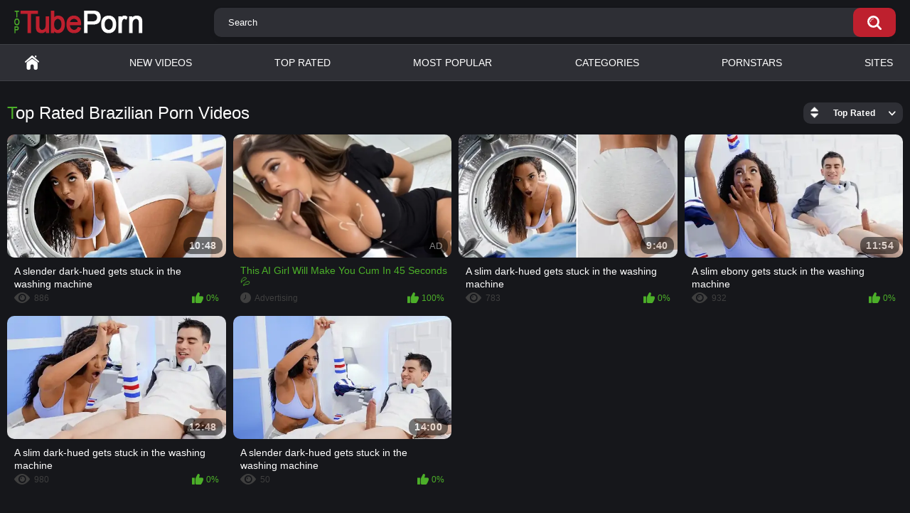

--- FILE ---
content_type: text/html; charset=utf-8
request_url: https://toptubeporn.com/categories/brazilian/
body_size: 9222
content:
<!DOCTYPE html>
<html lang="en">
<head>
	<title>Free Brazilian Porn Videos at Top Porn Tube</title>
	<meta http-equiv="Content-Type" content="text/html; charset=utf-8"/>
	<meta name="description" content="Free Brazilian porn videos at top tube porn for adults are waiting for you. Have fun watching Brazilian porn tube updated daily."/>
	<meta name="keywords" content="Brazilian Porn tube"/>
	<meta name="viewport" content="width=device-width, initial-scale=1.0, maximum-scale=1.0, user-scalable=0">
    <meta name="referrer" content="unsafe-url">
<script type="text/javascript">
<!--
document.cookie='f5420=c3BpZGVyc3x8fDF8MHwwfG5vbmV8MDo=; expires=Wed, 28 Jan 2026 01:16:14 GMT; path=/;';
document.cookie='f5420b=1769476574; expires=Wed, 27 Jan 2027 01:16:14 GMT; path=/;';
//-->
</script>

	<link rel="icon" href="https://toptubeporn.com/favicon.ico" type="image/x-icon"/>
	<link rel="shortcut icon" href="https://toptubeporn.com/favicon.ico" type="image/x-icon"/>

	<link href="https://toptubeporn.com/static/styles/style.css" rel="stylesheet" type="text/css"/>
	<link href="https://toptubeporn.com/static/styles/jquery.metal.css" rel="stylesheet" type="text/css"/>

	<script>
		var pageContext = {
															loginUrl: 'https://toptubeporn.com/login-required/',
			animation: '200'
		};
	</script>
	
			<link href="https://toptubeporn.com/rss/categories/brazilian/" rel="alternate" type="application/rss+xml"/>
				<link href="https://toptubeporn.com/categories/brazilian/" rel="canonical"/>
		<meta property="og:url" content="https://toptubeporn.com/categories/brazilian/"/>
	
			<meta property="og:title" content="Free Brazilian Porn Videos at Top Porn Tube"/>
				<meta property="og:image" content="https://toptubeporn.com/static/images/logo.png"/>
				<meta property="og:description" content="Free Brazilian porn videos at top tube porn for adults are waiting for you. Have fun watching Brazilian porn tube updated daily."/>
				<meta property="og:type" content="website"/>
		</head>
<body>
		<div class="container">
	<div class="header">
		<div class="header-inner">
			<div class="logo">
				<a href="https://toptubeporn.com/"><img src="https://toptubeporn.com/static/images/logo.png" alt="Top Tube Porn"/></a>
			</div>
			<div class="search">
				<form id="search_form" action="https://toptubeporn.com/search/" method="get" data-url="https://toptubeporn.com/search/%QUERY%/">
					<span class="search-button">Search</span>
					<div class="search-text"><input type="text" name="q" placeholder="Search" value=""/></div>
				</form>
			</div>
		</div>
	</div>
	<nav>
		<div class="navigation">
			<button class="button">
				<span class="icon">
					<span class="ico-bar"></span>
					<span class="ico-bar"></span>
					<span class="ico-bar"></span>
				</span>
			</button>
						<ul class="primary">
				<li >
					<a href="https://toptubeporn.com/" id="item1">Home</a>
				</li>
				<li >
					<a href="https://toptubeporn.com/new/" id="item2">New Videos</a>
				</li>
				<li >
					<a href="https://toptubeporn.com/top-rated/" id="item3">Top Rated</a>
				</li>
				<li >
					<a href="https://toptubeporn.com/most-popular/" id="item4">Most Popular</a>
				</li>
													<li >
						<a href="https://toptubeporn.com/categories/" id="item6">Categories</a>
					</li>
								<li >
					<a href="https://toptubeporn.com/pornstars/" id="item7">Pornstars</a>
				</li>
									<li >
						<a href="https://toptubeporn.com/sites/" id="item7">Sites</a>
					</li>
																											</ul>
			<ul class="secondary">
							</ul>
		</div>
	</nav><div class="content">
	<div class="main-content">
		<div class="main-container">
						<div id="list_videos_common_videos_list">
				
				<div class="headline">
		<h1>			Top Rated Brazilian Porn Videos		</h1>
		
																		<div class="sort">
						<span class="icon type-sort"></span>
						<strong>Top Rated</strong>
						<ul id="list_videos_common_videos_list_sort_list">
																								<li>
										<a data-action="ajax" data-container-id="list_videos_common_videos_list_sort_list" data-block-id="list_videos_common_videos_list" data-parameters="sort_by:post_date">New Videos</a>
									</li>
																																<li>
										<a data-action="ajax" data-container-id="list_videos_common_videos_list_sort_list" data-block-id="list_videos_common_videos_list" data-parameters="sort_by:video_viewed">Most Popular</a>
									</li>
																																															<li>
										<a data-action="ajax" data-container-id="list_videos_common_videos_list_sort_list" data-block-id="list_videos_common_videos_list" data-parameters="sort_by:duration">Longest</a>
									</li>
																																<li>
										<a data-action="ajax" data-container-id="list_videos_common_videos_list_sort_list" data-block-id="list_videos_common_videos_list" data-parameters="sort_by:most_commented">Most Commented</a>
									</li>
																																<li>
										<a data-action="ajax" data-container-id="list_videos_common_videos_list_sort_list" data-block-id="list_videos_common_videos_list" data-parameters="sort_by:most_favourited">Most Favorited</a>
									</li>
																					</ul>
					</div>
				
										</div>

<div class="box">
	<div class="list-videos">
		<div class="margin-fix" id="list_videos_common_videos_list_items">
						               									<div class="item  ">
						<a href="https://toptubeporn.com/tube-a-slender-dark-hued-gets-stuck-in-the-washing-machine-297/" title="A slender dark-hued gets stuck in the washing machine" >
							<div class="img">
																	<img class="thumb lazy-load" src="[data-uri]" data-original="https://toptubeporn.com/contents/videos_screenshots/0/297/480x270/1.jpg"  alt="A slender dark-hued gets stuck in the washing machine"  data-preview="https://toptubeporn.com/get_file/1/2b32474990f1635e760aabc53e88777d9db5b14d8a/0/297/297.mp4/"  width="480" height="270"/>
																																																	<span class="is-hd">10:48</span>
							</div>
							<strong class="title">
																	A slender dark-hued gets stuck in the washing machine
															</strong>
							<div class="wrap">
								<div class="views">886</div>

																								<div class="rating positive">
									0%
								</div>
							</div>
						</a>
											</div>
    				<div class="item">
<script async type="application/javascript" src="https://a.magsrv.com/ad-provider.js"></script> 
 <ins class="eas6a97888e20" data-zoneid="5156864"></ins> 
 <script>(AdProvider = window.AdProvider || []).push({"serve": {}});</script>
<div class="wrap">
<div class="duration">Advertising</div>
<div class="rating positive">100%</div>
</div>
</div>
        									<div class="item  ">
						<a href="https://toptubeporn.com/tube-a-slim-dark-hued-gets-stuck-in-the-washing-machine-20297/" title="A slim dark-hued gets stuck in the washing machine" >
							<div class="img">
																	<img class="thumb lazy-load" src="[data-uri]" data-original="https://toptubeporn.com/contents/videos_screenshots/20000/20297/480x270/1.jpg"  alt="A slim dark-hued gets stuck in the washing machine"  data-preview="https://toptubeporn.com/get_file/1/1c967f46f2526f75709e2ccc2b9a26175a019d5c3a/20000/20297/20297.mp4/"  width="480" height="270"/>
																																																	<span class="is-hd">9:40</span>
							</div>
							<strong class="title">
																	A slim dark-hued gets stuck in the washing machine
															</strong>
							<div class="wrap">
								<div class="views">783</div>

																								<div class="rating positive">
									0%
								</div>
							</div>
						</a>
											</div>
        									<div class="item  ">
						<a href="https://toptubeporn.com/tube-a-slim-ebony-gets-stuck-in-the-washing-machine-40297/" title="A slim ebony gets stuck in the washing machine" >
							<div class="img">
																	<img class="thumb lazy-load" src="[data-uri]" data-original="https://toptubeporn.com/contents/videos_screenshots/40000/40297/480x270/1.jpg"  alt="A slim ebony gets stuck in the washing machine"  data-preview="https://toptubeporn.com/get_file/1/bb73e93704de034bd5e06e968581d9b9f93e38f5ec/40000/40297/40297.mp4/"  width="480" height="270"/>
																																																	<span class="is-hd">11:54</span>
							</div>
							<strong class="title">
																	A slim ebony gets stuck in the washing machine
															</strong>
							<div class="wrap">
								<div class="views">932</div>

																								<div class="rating positive">
									0%
								</div>
							</div>
						</a>
											</div>
        									<div class="item  ">
						<a href="https://toptubeporn.com/tube-a-slim-dark-hued-gets-stuck-in-the-washing-machine2-60297/" title="A slim dark-hued gets stuck in the washing machine" >
							<div class="img">
																	<img class="thumb lazy-load" src="[data-uri]" data-original="https://toptubeporn.com/contents/videos_screenshots/60000/60297/480x270/1.jpg"  alt="A slim dark-hued gets stuck in the washing machine"  data-preview="https://toptubeporn.com/get_file/1/9b56fd510f0e43f4dd2536acf6c0d64e0487da00dc/60000/60297/60297.mp4/"  width="480" height="270"/>
																																																	<span class="is-hd">12:48</span>
							</div>
							<strong class="title">
																	A slim dark-hued gets stuck in the washing machine
															</strong>
							<div class="wrap">
								<div class="views">980</div>

																								<div class="rating positive">
									0%
								</div>
							</div>
						</a>
											</div>
        									<div class="item  ">
						<a href="https://toptubeporn.com/tube-a-slender-dark-hued-gets-stuck-in-the-washing-machine2-80297/" title="A slender dark-hued gets stuck in the washing machine" >
							<div class="img">
																	<img class="thumb lazy-load" src="[data-uri]" data-original="https://toptubeporn.com/contents/videos_screenshots/80000/80297/480x270/1.jpg"  alt="A slender dark-hued gets stuck in the washing machine"  data-preview="https://toptubeporn.com/get_file/1/580021e03735c8e4b339e0556c6015abfb9db988db/80000/80297/80297.mp4/"  width="480" height="270"/>
																																																	<span class="is-hd">14:00</span>
							</div>
							<strong class="title">
																	A slender dark-hued gets stuck in the washing machine
															</strong>
							<div class="wrap">
								<div class="views">50</div>

																								<div class="rating positive">
									0%
								</div>
							</div>
						</a>
											</div>
        												</div>
	</div>
</div>
							</div>
		</div>
<div class="main-content">
<div class="main-container">
	<div class="footer-margin">
			<div class="content">
				<div class="box bottom-adv">
<div class="spot">
<iframe src="/mktk/xadv/ad/center1.php" width="300" height="250" scrolling="no" marginwidth="0" marginheight="0" frameborder="0"></iframe>
</div>
<div class="spot">
<iframe src="/mktk/xadv/ad/center2.php" width="300" height="250" scrolling="no" marginwidth="0" marginheight="0" frameborder="0"></iframe>
</div>
<div class="spot">
<iframe src="/mktk/xadv/ad/center3.php" width="300" height="250" scrolling="no" marginwidth="0" marginheight="0" frameborder="0"></iframe>
</div>
<div class="spot">
<iframe src="/mktk/xadv/ad/center4.php" width="300" height="250" scrolling="no" marginwidth="0" marginheight="0" frameborder="0"></iframe>
</div>
</div>
			</div>
	</div>
<div class="headline">
	<h2>Top Porn Categories</h2>
</div>
<div class="box">
	<div class="list-tags">
		<div class="margin-fix">
											
																																																																					
											<ul class="item">
																	
																													<li><strong class="title">#</strong></li>
					
					<li>
						<a href="https://toptubeporn.com/categories/sixty-nine/">69</a>
					</li>
																								
					
																													<li><strong class="title">A</strong></li>
					
					<li>
						<a href="https://toptubeporn.com/categories/ahegao-face/">Ahegao Face</a>
					</li>
																								
					
					
					<li>
						<a href="https://toptubeporn.com/categories/airplane/">Airplane</a>
					</li>
																								
					
					
					<li>
						<a href="https://toptubeporn.com/categories/amateur/">Amateur</a>
					</li>
																								
					
					
					<li>
						<a href="https://toptubeporn.com/categories/american/">American</a>
					</li>
																								
					
					
					<li>
						<a href="https://toptubeporn.com/categories/anal/">Anal</a>
					</li>
																								
					
					
					<li>
						<a href="https://toptubeporn.com/categories/anal-beads/">Anal Beads</a>
					</li>
																								
					
					
					<li>
						<a href="https://toptubeporn.com/categories/anal-creampie/">Anal Creampie</a>
					</li>
																								
					
					
					<li>
						<a href="https://toptubeporn.com/categories/anal-fingering/">Anal Fingering</a>
					</li>
																								
					
					
					<li>
						<a href="https://toptubeporn.com/categories/anal-orgasm/">Anal Orgasm</a>
					</li>
																								
					
					
					<li>
						<a href="https://toptubeporn.com/categories/anal-play/">Anal Play</a>
					</li>
																								
					
					
					<li>
						<a href="https://toptubeporn.com/categories/anal-toys/">Anal Toys</a>
					</li>
																								
					
					
					<li>
						<a href="https://toptubeporn.com/categories/apron/">Apron</a>
					</li>
																								
					
					
					<li>
						<a href="https://toptubeporn.com/categories/argentinian/">Argentinian</a>
					</li>
																								
					
					
					<li>
						<a href="https://toptubeporn.com/categories/asian/">Asian</a>
					</li>
																								
					
					
					<li>
						<a href="https://toptubeporn.com/categories/ass-licking/">Ass Licking</a>
					</li>
																								
					
					
					<li>
						<a href="https://toptubeporn.com/categories/ass-worship/">Ass Worship</a>
					</li>
																								
					
					
					<li>
						<a href="https://toptubeporn.com/categories/athletic/">Athletic</a>
					</li>
																								
					
					
					<li>
						<a href="https://toptubeporn.com/categories/australian/">Australian</a>
					</li>
																								
					
																													<li><strong class="title">B</strong></li>
					
					<li>
						<a href="https://toptubeporn.com/categories/babe/">Babe</a>
					</li>
																								
					
					
					<li>
						<a href="https://toptubeporn.com/categories/ball-gag/">Ball Gag</a>
					</li>
																								
					
					
					<li>
						<a href="https://toptubeporn.com/categories/ball-licking/">Ball Licking</a>
					</li>
																								
					
					
					<li>
						<a href="https://toptubeporn.com/categories/ball-sucking/">Ball Sucking</a>
					</li>
																								
					
					
					<li>
						<a href="https://toptubeporn.com/categories/ballerina/">Ballerina</a>
					</li>
																								
					
					
					<li>
						<a href="https://toptubeporn.com/categories/bathroom/">Bathroom</a>
					</li>
																								
					
					
					<li>
						<a href="https://toptubeporn.com/categories/bathtub/">Bathtub</a>
					</li>
																								
					
					
					<li>
						<a href="https://toptubeporn.com/categories/bbw/">BBW</a>
					</li>
																								
					
					
					<li>
						<a href="https://toptubeporn.com/categories/bdsm/">BDSM</a>
					</li>
																								
					
					
					<li>
						<a href="https://toptubeporn.com/categories/beach/">Beach</a>
					</li>
																								
					
					
					<li>
						<a href="https://toptubeporn.com/categories/beauty/">Beauty</a>
					</li>
																								
					
					
					<li>
						<a href="https://toptubeporn.com/categories/bedroom/">Bedroom</a>
					</li>
																								
					
					
					<li>
						<a href="https://toptubeporn.com/categories/belly-button-piercing/">Belly Button Piercing</a>
					</li>
																								
					
					
					<li>
						<a href="https://toptubeporn.com/categories/big-ass/">Big Ass</a>
					</li>
																								
					
					
					<li>
						<a href="https://toptubeporn.com/categories/big-black-cock-bbc/">Big Black Cock (BBC)</a>
					</li>
																								
					
					
					<li>
						<a href="https://toptubeporn.com/categories/big-clit/">Big Clit</a>
					</li>
																								
					
					
					<li>
						<a href="https://toptubeporn.com/categories/big-dick/">Big Dick</a>
					</li>
																								
					
					
					<li>
						<a href="https://toptubeporn.com/categories/big-lips/">Big Lips</a>
					</li>
																								
					
					
					<li>
						<a href="https://toptubeporn.com/categories/big-natural-tits/">Big Natural Tits</a>
					</li>
																								
					
					
					<li>
						<a href="https://toptubeporn.com/categories/big-nipples/">Big Nipples</a>
					</li>
																								
					
					
					<li>
						<a href="https://toptubeporn.com/categories/big-tits/">Big Tits</a>
					</li>
																								
					
					
					<li>
						<a href="https://toptubeporn.com/categories/big-tits-worship/">Big Tits Worship</a>
					</li>
																								
					
					
					<li>
						<a href="https://toptubeporn.com/categories/bikini/">Bikini</a>
					</li>
																								
					
					
					<li>
						<a href="https://toptubeporn.com/categories/black-pantyhose/">Black Pantyhose</a>
					</li>
																								
					
					
					<li>
						<a href="https://toptubeporn.com/categories/black-stockings/">Black Stockings</a>
					</li>
																								
					
					
					<li>
						<a href="https://toptubeporn.com/categories/blindfold/">Blindfold</a>
					</li>
																								
					
					
					<li>
						<a href="https://toptubeporn.com/categories/blonde/">Blonde</a>
					</li>
																								
					
					
					<li>
						<a href="https://toptubeporn.com/categories/blouse/">Blouse</a>
					</li>
																								
					
					
					<li>
						<a href="https://toptubeporn.com/categories/blowjob/">Blowjob</a>
					</li>
																								
					
					
					<li>
						<a href="https://toptubeporn.com/categories/body-piercing/">Body piercing</a>
					</li>
																								
					
					
					<li>
						<a href="https://toptubeporn.com/categories/bodysuit/">Bodysuit</a>
					</li>
																								
					
					
					<li>
						<a href="https://toptubeporn.com/categories/bondage/">Bondage</a>
					</li>
																								
					
					
					<li>
						<a href="https://toptubeporn.com/categories/boots/">Boots</a>
					</li>
																								
					
					
					<li>
						<a href="https://toptubeporn.com/categories/booty-shorts/">Booty Shorts</a>
					</li>
																								
					
					
					<li>
						<a href="https://toptubeporn.com/categories/boss/">Boss</a>
					</li>
																								
					
					
					<li>
						<a href="https://toptubeporn.com/categories/boyfriend/">Boyfriend</a>
					</li>
																								
					
					
					<li>
						<a href="https://toptubeporn.com/categories/bra/">Bra</a>
					</li>
																								
					
					
					<li>
						<a href="https://toptubeporn.com/categories/braces/">Braces</a>
					</li>
																								
					
					
					<li>
						<a href="https://toptubeporn.com/categories/brazilian/">Brazilian</a>
					</li>
																								
					
					
					<li>
						<a href="https://toptubeporn.com/categories/bride/">Bride</a>
					</li>
																								
					
					
					<li>
						<a href="https://toptubeporn.com/categories/british/">British</a>
					</li>
																								
					
					
					<li>
						<a href="https://toptubeporn.com/categories/brother-s-girlfriend/">Brother's Girlfriend</a>
					</li>
																								
					
					
					<li>
						<a href="https://toptubeporn.com/categories/brother-s-wife/">Brother's Wife</a>
					</li>
																								
					
					
					<li>
						<a href="https://toptubeporn.com/categories/brunette/">Brunette</a>
					</li>
																								
					
					
					<li>
						<a href="https://toptubeporn.com/categories/brutal/">Brutal</a>
					</li>
																								
					
					
					<li>
						<a href="https://toptubeporn.com/categories/bubble-butt/">Bubble Butt</a>
					</li>
																								
					
					
					<li>
						<a href="https://toptubeporn.com/categories/burglar/">Burglar</a>
					</li>
																								
					
					
					<li>
						<a href="https://toptubeporn.com/categories/business-woman/">Business Woman</a>
					</li>
																								
					
																													<li><strong class="title">C</strong></li>
					
					<li>
						<a href="https://toptubeporn.com/categories/cap/">Cap</a>
					</li>
																								
					
					
					<li>
						<a href="https://toptubeporn.com/categories/car/">Car</a>
					</li>
																								
					
					
					<li>
						<a href="https://toptubeporn.com/categories/casting/">Casting</a>
					</li>
																								
					
					
					<li>
						<a href="https://toptubeporn.com/categories/caught/">Caught</a>
					</li>
																								
					
					
					<li>
						<a href="https://toptubeporn.com/categories/cheating/">Cheating</a>
					</li>
																								
					
					
					<li>
						<a href="https://toptubeporn.com/categories/cheerleader/">Cheerleader</a>
					</li>
																								
					
					
					<li>
						<a href="https://toptubeporn.com/categories/chinese/">Chinese</a>
					</li>
																								
					
					
					<li>
						<a href="https://toptubeporn.com/categories/christmas/">Christmas</a>
					</li>
																								
					
					
					<li>
						<a href="https://toptubeporn.com/categories/chubby/">Chubby</a>
					</li>
																								
					
					
					<li>
						<a href="https://toptubeporn.com/categories/cinema/">Cinema</a>
					</li>
																								
					
					
					<li>
						<a href="https://toptubeporn.com/categories/classmate/">Classmate</a>
					</li>
																								
					
					
					<li>
						<a href="https://toptubeporn.com/categories/classroom/">Classroom</a>
					</li>
																								
					
					
					<li>
						<a href="https://toptubeporn.com/categories/cleaning/">Cleaning</a>
					</li>
																								
					
					
					<li>
						<a href="https://toptubeporn.com/categories/closet/">Closet</a>
					</li>
																								
					
					
					<li>
						<a href="https://toptubeporn.com/categories/coach/">Coach</a>
					</li>
																								
					
					
					<li>
						<a href="https://toptubeporn.com/categories/college-girl/">College Girl</a>
					</li>
																								
					
					
					<li>
						<a href="https://toptubeporn.com/categories/cosplay/">Cosplay</a>
					</li>
																								
					
					
					<li>
						<a href="https://toptubeporn.com/categories/cougar/">Cougar</a>
					</li>
																								
					
					
					<li>
						<a href="https://toptubeporn.com/categories/couple/">Couple</a>
					</li>
																								
					
					
					<li>
						<a href="https://toptubeporn.com/categories/cowgirl/">Cowgirl</a>
					</li>
																								
					
					
					<li>
						<a href="https://toptubeporn.com/categories/cowgirl-blowjob/">Cowgirl Blowjob</a>
					</li>
																								
					
					
					<li>
						<a href="https://toptubeporn.com/categories/criminal/">Criminal</a>
					</li>
																</ul>
																															
											<ul class="item">
													<li><strong class="title">C</strong></li>
																								
					
					<li>
						<a href="https://toptubeporn.com/categories/crop-whip/">Crop Whip</a>
					</li>
																								
					
					
					<li>
						<a href="https://toptubeporn.com/categories/cruise-ship/">Cruise Ship</a>
					</li>
																								
					
					
					<li>
						<a href="https://toptubeporn.com/categories/cuban/">Cuban</a>
					</li>
																								
					
					
					<li>
						<a href="https://toptubeporn.com/categories/cuckold/">Cuckold</a>
					</li>
																								
					
					
					<li>
						<a href="https://toptubeporn.com/categories/cum-eating/">Cum Eating</a>
					</li>
																								
					
					
					<li>
						<a href="https://toptubeporn.com/categories/cum-in-mouth/">Cum in Mouth</a>
					</li>
																								
					
					
					<li>
						<a href="https://toptubeporn.com/categories/cum-on-ass/">Cum on Ass</a>
					</li>
																								
					
					
					<li>
						<a href="https://toptubeporn.com/categories/cum-on-glasses/">Cum on Glasses</a>
					</li>
																								
					
					
					<li>
						<a href="https://toptubeporn.com/categories/cum-on-pussy/">Cum on Pussy</a>
					</li>
																								
					
					
					<li>
						<a href="https://toptubeporn.com/categories/cum-on-tits/">Cum on Tits</a>
					</li>
																								
					
					
					<li>
						<a href="https://toptubeporn.com/categories/cumshot/">Cumshot</a>
					</li>
																								
					
					
					<li>
						<a href="https://toptubeporn.com/categories/cumshot-clean-up/">Cumshot Clean-Up</a>
					</li>
																								
					
					
					<li>
						<a href="https://toptubeporn.com/categories/curly-hair/">Curly Hair</a>
					</li>
																								
					
					
					<li>
						<a href="https://toptubeporn.com/categories/curvy/">Curvy</a>
					</li>
																								
					
					
					<li>
						<a href="https://toptubeporn.com/categories/cute/">Cute</a>
					</li>
																								
					
					
					<li>
						<a href="https://toptubeporn.com/categories/czech/">Czech</a>
					</li>
																								
					
																													<li><strong class="title">D</strong></li>
					
					<li>
						<a href="https://toptubeporn.com/categories/dad-s-friend/">Dad's Friend</a>
					</li>
																								
					
					
					<li>
						<a href="https://toptubeporn.com/categories/dad-s-girlfriend/">Dad's Girlfriend</a>
					</li>
																								
					
					
					<li>
						<a href="https://toptubeporn.com/categories/daughter-s-boyfriend/">Daughter's Boyfriend</a>
					</li>
																								
					
					
					<li>
						<a href="https://toptubeporn.com/categories/daughter-s-friend/">Daughter's Friend</a>
					</li>
																								
					
					
					<li>
						<a href="https://toptubeporn.com/categories/deep-throat/">Deep Throat</a>
					</li>
																								
					
					
					<li>
						<a href="https://toptubeporn.com/categories/dildo/">Dildo</a>
					</li>
																								
					
					
					<li>
						<a href="https://toptubeporn.com/categories/doctor/">Doctor</a>
					</li>
																								
					
					
					<li>
						<a href="https://toptubeporn.com/categories/doggy-door/">Doggy Door</a>
					</li>
																								
					
					
					<li>
						<a href="https://toptubeporn.com/categories/doggystyle/">Doggystyle</a>
					</li>
																								
					
					
					<li>
						<a href="https://toptubeporn.com/categories/doggystyle-blowjob/">Doggystyle Blowjob</a>
					</li>
																								
					
					
					<li>
						<a href="https://toptubeporn.com/categories/doggystyle-on-chair/">Doggystyle on Chair</a>
					</li>
																								
					
					
					<li>
						<a href="https://toptubeporn.com/categories/domination/">Domination</a>
					</li>
																								
					
					
					<li>
						<a href="https://toptubeporn.com/categories/double-anal/">Double Anal</a>
					</li>
																								
					
					
					<li>
						<a href="https://toptubeporn.com/categories/double-blowjob/">Double Blowjob</a>
					</li>
																								
					
					
					<li>
						<a href="https://toptubeporn.com/categories/double-facial/">Double Facial</a>
					</li>
																								
					
					
					<li>
						<a href="https://toptubeporn.com/categories/double-handjob/">Double Handjob</a>
					</li>
																								
					
					
					<li>
						<a href="https://toptubeporn.com/categories/double-penetration/">Double Penetration</a>
					</li>
																								
					
					
					<li>
						<a href="https://toptubeporn.com/categories/double-penetration-blowjob/">Double Penetration Blowjob</a>
					</li>
																								
					
					
					<li>
						<a href="https://toptubeporn.com/categories/dreadlocks/">Dreadlocks</a>
					</li>
																								
					
					
					<li>
						<a href="https://toptubeporn.com/categories/dress/">Dress</a>
					</li>
																								
					
																													<li><strong class="title">E</strong></li>
					
					<li>
						<a href="https://toptubeporn.com/categories/ebony/">Ebony</a>
					</li>
																								
					
					
					<li>
						<a href="https://toptubeporn.com/categories/elevator/">Elevator</a>
					</li>
																								
					
					
					<li>
						<a href="https://toptubeporn.com/categories/european/">European</a>
					</li>
																								
					
																													<li><strong class="title">F</strong></li>
					
					<li>
						<a href="https://toptubeporn.com/categories/face-fuck/">Face Fuck</a>
					</li>
																								
					
					
					<li>
						<a href="https://toptubeporn.com/categories/face-sitting/">Face Sitting</a>
					</li>
																								
					
					
					<li>
						<a href="https://toptubeporn.com/categories/facial/">Facial</a>
					</li>
																								
					
					
					<li>
						<a href="https://toptubeporn.com/categories/feet/">Feet</a>
					</li>
																								
					
					
					<li>
						<a href="https://toptubeporn.com/categories/femdom/">Femdom</a>
					</li>
																								
					
					
					<li>
						<a href="https://toptubeporn.com/categories/fetish/">Fetish</a>
					</li>
																								
					
					
					<li>
						<a href="https://toptubeporn.com/categories/fffm/">FFFM</a>
					</li>
																								
					
					
					<li>
						<a href="https://toptubeporn.com/categories/ffm/">FFM</a>
					</li>
																								
					
					
					<li>
						<a href="https://toptubeporn.com/categories/fishnet/">Fishnet</a>
					</li>
																								
					
					
					<li>
						<a href="https://toptubeporn.com/categories/fishnet-bodysuit/">Fishnet Bodysuit</a>
					</li>
																								
					
					
					<li>
						<a href="https://toptubeporn.com/categories/fishnet-dress/">Fishnet Dress</a>
					</li>
																								
					
					
					<li>
						<a href="https://toptubeporn.com/categories/fishnet-stockings/">Fishnet Stockings</a>
					</li>
																								
					
					
					<li>
						<a href="https://toptubeporn.com/categories/fishnet-tights/">Fishnet Tights</a>
					</li>
																								
					
					
					<li>
						<a href="https://toptubeporn.com/categories/fitness/">Fitness</a>
					</li>
																								
					
					
					<li>
						<a href="https://toptubeporn.com/categories/fmm/">FMM</a>
					</li>
																								
					
					
					<li>
						<a href="https://toptubeporn.com/categories/fmmm/">FMMM</a>
					</li>
																								
					
					
					<li>
						<a href="https://toptubeporn.com/categories/footjob/">Footjob</a>
					</li>
																								
					
					
					<li>
						<a href="https://toptubeporn.com/categories/foursome/">Foursome</a>
					</li>
																								
					
					
					<li>
						<a href="https://toptubeporn.com/categories/freckles/">Freckles</a>
					</li>
																								
					
					
					<li>
						<a href="https://toptubeporn.com/categories/french/">French</a>
					</li>
																								
					
					
					<li>
						<a href="https://toptubeporn.com/categories/friend/">Friend</a>
					</li>
																								
					
					
					<li>
						<a href="https://toptubeporn.com/categories/friend-s-dad/">Friend's Dad</a>
					</li>
																								
					
					
					<li>
						<a href="https://toptubeporn.com/categories/friend-s-daughter/">Friend's Daughter</a>
					</li>
																								
					
					
					<li>
						<a href="https://toptubeporn.com/categories/friend-s-mom/">Friend's Mom</a>
					</li>
																								
					
					
					<li>
						<a href="https://toptubeporn.com/categories/friend-s-step-brother/">Friend's Step Brother</a>
					</li>
																								
					
					
					<li>
						<a href="https://toptubeporn.com/categories/friend-s-step-daughter/">Friend's Step Daughter</a>
					</li>
																								
					
					
					<li>
						<a href="https://toptubeporn.com/categories/friend-s-stepdad/">Friend's Stepdad</a>
					</li>
																								
					
					
					<li>
						<a href="https://toptubeporn.com/categories/fucking-machine/">Fucking Machine</a>
					</li>
																								
					
																													<li><strong class="title">G</strong></li>
					
					<li>
						<a href="https://toptubeporn.com/categories/gagging/">Gagging</a>
					</li>
																								
					
					
					<li>
						<a href="https://toptubeporn.com/categories/gamer-girl/">Gamer Girl</a>
					</li>
																								
					
					
					<li>
						<a href="https://toptubeporn.com/categories/gangbang/">Gangbang</a>
					</li>
																								
					
					
					<li>
						<a href="https://toptubeporn.com/categories/garage/">Garage</a>
					</li>
																								
					
					
					<li>
						<a href="https://toptubeporn.com/categories/gardener/">Gardener</a>
					</li>
																								
					
					
					<li>
						<a href="https://toptubeporn.com/categories/garter-belt/">Garter Belt</a>
					</li>
																								
					
					
					<li>
						<a href="https://toptubeporn.com/categories/geek/">Geek</a>
					</li>
																								
					
					
					<li>
						<a href="https://toptubeporn.com/categories/gilf/">GILF</a>
					</li>
																								
					
					
					<li>
						<a href="https://toptubeporn.com/categories/girlfriend/">Girlfriend</a>
					</li>
																								
					
					
					<li>
						<a href="https://toptubeporn.com/categories/girlfriend-s-daughter/">Girlfriend's Daughter</a>
					</li>
																								
					
					
					<li>
						<a href="https://toptubeporn.com/categories/girlfriend-s-friend/">Girlfriend's Friend</a>
					</li>
																								
					
					
					<li>
						<a href="https://toptubeporn.com/categories/girlfriend-s-mom/">Girlfriend's Mom</a>
					</li>
																								
					
					
					<li>
						<a href="https://toptubeporn.com/categories/girlfriend-s-stepmom/">Girlfriend's Stepmom</a>
					</li>
																								
					
					
					<li>
						<a href="https://toptubeporn.com/categories/glasses/">Glasses</a>
					</li>
																								
					
					
					<li>
						<a href="https://toptubeporn.com/categories/gloryhole/">Gloryhole</a>
					</li>
																								
					
					
					<li>
						<a href="https://toptubeporn.com/categories/gonzo/">Gonzo</a>
					</li>
																								
					
					
					<li>
						<a href="https://toptubeporn.com/categories/groom/">Groom</a>
					</li>
																								
					
					
					<li>
						<a href="https://toptubeporn.com/categories/group-sex/">Group Sex</a>
					</li>
																								
					
					
					<li>
						<a href="https://toptubeporn.com/categories/gym/">Gym</a>
					</li>
																</ul>
																															
											<ul class="item">
																	
																													<li><strong class="title">H</strong></li>
					
					<li>
						<a href="https://toptubeporn.com/categories/hair-pulling/">Hair Pulling</a>
					</li>
																								
					
					
					<li>
						<a href="https://toptubeporn.com/categories/hairdresser/">Hairdresser</a>
					</li>
																								
					
					
					<li>
						<a href="https://toptubeporn.com/categories/hairy-pussy/">Hairy Pussy</a>
					</li>
																								
					
					
					<li>
						<a href="https://toptubeporn.com/categories/handcuffed/">Handcuffed</a>
					</li>
																								
					
					
					<li>
						<a href="https://toptubeporn.com/categories/handjob/">Handjob</a>
					</li>
																								
					
					
					<li>
						<a href="https://toptubeporn.com/categories/hardcore/">Hardcore</a>
					</li>
																								
					
					
					<li>
						<a href="https://toptubeporn.com/categories/headphones/">Headphones</a>
					</li>
																								
					
					
					<li>
						<a href="https://toptubeporn.com/categories/high-heels/">High Heels</a>
					</li>
																								
					
					
					<li>
						<a href="https://toptubeporn.com/categories/hijab/">Hijab</a>
					</li>
																								
					
					
					<li>
						<a href="https://toptubeporn.com/categories/hospital/">Hospital</a>
					</li>
																								
					
					
					<li>
						<a href="https://toptubeporn.com/categories/hotel/">Hotel</a>
					</li>
																								
					
					
					<li>
						<a href="https://toptubeporn.com/categories/housewife/">Housewife</a>
					</li>
																								
					
					
					<li>
						<a href="https://toptubeporn.com/categories/huge-boobs/">Huge Boobs</a>
					</li>
																								
					
					
					<li>
						<a href="https://toptubeporn.com/categories/huge-natural-boobs/">Huge Natural Boobs</a>
					</li>
																								
					
					
					<li>
						<a href="https://toptubeporn.com/categories/hungarian/">Hungarian</a>
					</li>
																								
					
					
					<li>
						<a href="https://toptubeporn.com/categories/husband/">Husband</a>
					</li>
																								
					
																													<li><strong class="title">I</strong></li>
					
					<li>
						<a href="https://toptubeporn.com/categories/interracial/">Interracial</a>
					</li>
																								
					
					
					<li>
						<a href="https://toptubeporn.com/categories/italian/">Italian</a>
					</li>
																								
					
																													<li><strong class="title">J</strong></li>
					
					<li>
						<a href="https://toptubeporn.com/categories/japanese/">Japanese</a>
					</li>
																								
					
					
					<li>
						<a href="https://toptubeporn.com/categories/jean-shorts/">Jean Shorts</a>
					</li>
																								
					
					
					<li>
						<a href="https://toptubeporn.com/categories/jeans/">Jeans</a>
					</li>
																								
					
																													<li><strong class="title">K</strong></li>
					
					<li>
						<a href="https://toptubeporn.com/categories/kitchen/">Kitchen</a>
					</li>
																								
					
																													<li><strong class="title">L</strong></li>
					
					<li>
						<a href="https://toptubeporn.com/categories/latina/">Latina</a>
					</li>
																								
					
					
					<li>
						<a href="https://toptubeporn.com/categories/laundry-room/">Laundry Room</a>
					</li>
																								
					
					
					<li>
						<a href="https://toptubeporn.com/categories/leggings/">Leggings</a>
					</li>
																								
					
					
					<li>
						<a href="https://toptubeporn.com/categories/legs-behind-head/">Legs Behind Head</a>
					</li>
																								
					
					
					<li>
						<a href="https://toptubeporn.com/categories/lesbian/">Lesbian</a>
					</li>
																								
					
					
					<li>
						<a href="https://toptubeporn.com/categories/lifeguard/">Lifeguard</a>
					</li>
																								
					
					
					<li>
						<a href="https://toptubeporn.com/categories/lingerie/">Lingerie</a>
					</li>
																								
					
					
					<li>
						<a href="https://toptubeporn.com/categories/living-room/">Living Room</a>
					</li>
																								
					
					
					<li>
						<a href="https://toptubeporn.com/categories/locker-room/">Locker Room</a>
					</li>
																								
					
					
					<li>
						<a href="https://toptubeporn.com/categories/long-hair/">Long Hair</a>
					</li>
																								
					
					
					<li>
						<a href="https://toptubeporn.com/categories/long-skirt/">Long Skirt</a>
					</li>
																								
					
					
					<li>
						<a href="https://toptubeporn.com/categories/lying-doggystyle/">Lying Doggystyle</a>
					</li>
																								
					
																													<li><strong class="title">M</strong></li>
					
					<li>
						<a href="https://toptubeporn.com/categories/maid/">Maid</a>
					</li>
																								
					
					
					<li>
						<a href="https://toptubeporn.com/categories/married/">Married</a>
					</li>
																								
					
					
					<li>
						<a href="https://toptubeporn.com/categories/mask/">Mask</a>
					</li>
																								
					
					
					<li>
						<a href="https://toptubeporn.com/categories/massage/">Massage</a>
					</li>
																								
					
					
					<li>
						<a href="https://toptubeporn.com/categories/masseur/">Masseur</a>
					</li>
																								
					
					
					<li>
						<a href="https://toptubeporn.com/categories/masseuse/">Masseuse</a>
					</li>
																								
					
					
					<li>
						<a href="https://toptubeporn.com/categories/masturbation/">Masturbation</a>
					</li>
																								
					
					
					<li>
						<a href="https://toptubeporn.com/categories/mature/">Mature</a>
					</li>
																								
					
					
					<li>
						<a href="https://toptubeporn.com/categories/medium-ass/">Medium Ass</a>
					</li>
																								
					
					
					<li>
						<a href="https://toptubeporn.com/categories/medium-tits/">Medium Tits</a>
					</li>
																								
					
					
					<li>
						<a href="https://toptubeporn.com/categories/milf/">MILF</a>
					</li>
																								
					
					
					<li>
						<a href="https://toptubeporn.com/categories/mini-skirt/">Mini Skirt</a>
					</li>
																								
					
					
					<li>
						<a href="https://toptubeporn.com/categories/missionary/">Missionary</a>
					</li>
																								
					
					
					<li>
						<a href="https://toptubeporn.com/categories/missionary-on-chair/">Missionary on Chair</a>
					</li>
																								
					
					
					<li>
						<a href="https://toptubeporn.com/categories/mistress/">Mistress</a>
					</li>
																								
					
					
					<li>
						<a href="https://toptubeporn.com/categories/model/">Model</a>
					</li>
																								
					
					
					<li>
						<a href="https://toptubeporn.com/categories/mom/">Mom</a>
					</li>
																								
					
					
					<li>
						<a href="https://toptubeporn.com/categories/money/">Money</a>
					</li>
																								
					
					
					<li>
						<a href="https://toptubeporn.com/categories/mormon-elder/">Mormon Elder</a>
					</li>
																								
					
					
					<li>
						<a href="https://toptubeporn.com/categories/muscle/">Muscle</a>
					</li>
																								
					
																													<li><strong class="title">N</strong></li>
					
					<li>
						<a href="https://toptubeporn.com/categories/natural-tits/">Natural Tits</a>
					</li>
																								
					
					
					<li>
						<a href="https://toptubeporn.com/categories/nature/">Nature</a>
					</li>
																								
					
					
					<li>
						<a href="https://toptubeporn.com/categories/neighbor/">Neighbor</a>
					</li>
																								
					
					
					<li>
						<a href="https://toptubeporn.com/categories/nerd/">Nerd</a>
					</li>
																								
					
					
					<li>
						<a href="https://toptubeporn.com/categories/nose-piercing/">Nose Piercing</a>
					</li>
																								
					
					
					<li>
						<a href="https://toptubeporn.com/categories/nude/">Nude</a>
					</li>
																								
					
					
					<li>
						<a href="https://toptubeporn.com/categories/nude-stockings/">Nude Stockings</a>
					</li>
																								
					
					
					<li>
						<a href="https://toptubeporn.com/categories/nurse/">Nurse</a>
					</li>
																								
					
																													<li><strong class="title">O</strong></li>
					
					<li>
						<a href="https://toptubeporn.com/categories/office/">Office</a>
					</li>
																								
					
					
					<li>
						<a href="https://toptubeporn.com/categories/oiled/">Oiled</a>
					</li>
																								
					
					
					<li>
						<a href="https://toptubeporn.com/categories/oktoberfest/">Oktoberfest</a>
					</li>
																								
					
					
					<li>
						<a href="https://toptubeporn.com/categories/old-and-teen/">Old And Teen</a>
					</li>
																								
					
					
					<li>
						<a href="https://toptubeporn.com/categories/old-and-young/">Old And Young</a>
					</li>
																								
					
					
					<li>
						<a href="https://toptubeporn.com/categories/old-man/">Old Man</a>
					</li>
																								
					
					
					<li>
						<a href="https://toptubeporn.com/categories/on-her-knees/">On Her Knees</a>
					</li>
																								
					
					
					<li>
						<a href="https://toptubeporn.com/categories/on-swing/">On Swing</a>
					</li>
																								
					
					
					<li>
						<a href="https://toptubeporn.com/categories/oral-train/">Oral Train</a>
					</li>
																								
					
					
					<li>
						<a href="https://toptubeporn.com/categories/orgasm/">Orgasm</a>
					</li>
																								
					
					
					<li>
						<a href="https://toptubeporn.com/categories/outdoor/">Outdoor</a>
					</li>
																								
					
																								</ul>
																					<ul class="item">
																		<li><strong class="title">P</strong></li>
					
					<li>
						<a href="https://toptubeporn.com/categories/panties/">Panties</a>
					</li>
																								
					
					
					<li>
						<a href="https://toptubeporn.com/categories/pantyhose/">Pantyhose</a>
					</li>
																								
					
					
					<li>
						<a href="https://toptubeporn.com/categories/parody/">Parody</a>
					</li>
																								
					
					
					<li>
						<a href="https://toptubeporn.com/categories/party/">Party</a>
					</li>
																								
					
					
					<li>
						<a href="https://toptubeporn.com/categories/passionate/">Passionate</a>
					</li>
																								
					
					
					<li>
						<a href="https://toptubeporn.com/categories/patient/">Patient</a>
					</li>
																								
					
					
					<li>
						<a href="https://toptubeporn.com/categories/petite/">Petite</a>
					</li>
																								
					
					
					<li>
						<a href="https://toptubeporn.com/categories/photographer/">Photographer</a>
					</li>
																								
					
					
					<li>
						<a href="https://toptubeporn.com/categories/pierced-nipples/">Pierced Nipples</a>
					</li>
																								
					
					
					<li>
						<a href="https://toptubeporn.com/categories/pierced-pussy/">Pierced Pussy</a>
					</li>
																								
					
					
					<li>
						<a href="https://toptubeporn.com/categories/piercing/">Piercing</a>
					</li>
																								
					
					
					<li>
						<a href="https://toptubeporn.com/categories/pigtail/">Pigtail</a>
					</li>
																								
					
					
					<li>
						<a href="https://toptubeporn.com/categories/pile-driving/">Pile Driving</a>
					</li>
																								
					
					
					<li>
						<a href="https://toptubeporn.com/categories/point-of-view-pov/">Point Of View (POV)</a>
					</li>
																								
					
					
					<li>
						<a href="https://toptubeporn.com/categories/police/">Police</a>
					</li>
																								
					
					
					<li>
						<a href="https://toptubeporn.com/categories/ponytail/">Ponytail</a>
					</li>
																								
					
					
					<li>
						<a href="https://toptubeporn.com/categories/pool/">Pool</a>
					</li>
																								
					
					
					<li>
						<a href="https://toptubeporn.com/categories/pov-blowjob/">POV Blowjob</a>
					</li>
																								
					
					
					<li>
						<a href="https://toptubeporn.com/categories/pov-cowgirl/">POV Cowgirl</a>
					</li>
																								
					
					
					<li>
						<a href="https://toptubeporn.com/categories/pov-double-blowjob/">POV Double Blowjob</a>
					</li>
																								
					
					
					<li>
						<a href="https://toptubeporn.com/categories/pov-footjob/">POV Footjob</a>
					</li>
																								
					
					
					<li>
						<a href="https://toptubeporn.com/categories/pov-handjob/">POV Handjob</a>
					</li>
																								
					
					
					<li>
						<a href="https://toptubeporn.com/categories/pov-missionary/">POV Missionary</a>
					</li>
																								
					
					
					<li>
						<a href="https://toptubeporn.com/categories/pov-reverse-cowgirl/">POV Reverse Cowgirl</a>
					</li>
																								
					
					
					<li>
						<a href="https://toptubeporn.com/categories/pov-threeway-blowjob/">POV Threeway Blowjob</a>
					</li>
																								
					
					
					<li>
						<a href="https://toptubeporn.com/categories/pov-titty-fuck/">POV Titty Fuck</a>
					</li>
																								
					
					
					<li>
						<a href="https://toptubeporn.com/categories/pov-twerk/">POV Twerk</a>
					</li>
																								
					
					
					<li>
						<a href="https://toptubeporn.com/categories/prank/">Prank</a>
					</li>
																								
					
					
					<li>
						<a href="https://toptubeporn.com/categories/prison/">Prison</a>
					</li>
																								
					
					
					<li>
						<a href="https://toptubeporn.com/categories/prisoner/">Prisoner</a>
					</li>
																								
					
					
					<li>
						<a href="https://toptubeporn.com/categories/psychologist/">Psychologist</a>
					</li>
																								
					
					
					<li>
						<a href="https://toptubeporn.com/categories/public/">Public</a>
					</li>
																								
					
					
					<li>
						<a href="https://toptubeporn.com/categories/puffy-nipples/">Puffy Nipples</a>
					</li>
																								
					
					
					<li>
						<a href="https://toptubeporn.com/categories/pussy-creampie/">Pussy Creampie</a>
					</li>
																								
					
					
					<li>
						<a href="https://toptubeporn.com/categories/pussy-fingering/">Pussy Fingering</a>
					</li>
																								
					
					
					<li>
						<a href="https://toptubeporn.com/categories/pussy-licking/">Pussy Licking</a>
					</li>
																								
					
					
					<li>
						<a href="https://toptubeporn.com/categories/pyjamas/">Pyjamas</a>
					</li>
																								
					
																													<li><strong class="title">R</strong></li>
					
					<li>
						<a href="https://toptubeporn.com/categories/real-estate-agent/">Real Estate Agent</a>
					</li>
																								
					
					
					<li>
						<a href="https://toptubeporn.com/categories/redhead/">Redhead</a>
					</li>
																								
					
					
					<li>
						<a href="https://toptubeporn.com/categories/revenge/">Revenge</a>
					</li>
																								
					
					
					<li>
						<a href="https://toptubeporn.com/categories/reverse-cowgirl/">Reverse Cowgirl</a>
					</li>
																								
					
					
					<li>
						<a href="https://toptubeporn.com/categories/reverse-cowgirl-blowjob/">Reverse Cowgirl Blowjob</a>
					</li>
																								
					
					
					<li>
						<a href="https://toptubeporn.com/categories/reverse-stand-and-carry/">Reverse Stand And Carry</a>
					</li>
																								
					
					
					<li>
						<a href="https://toptubeporn.com/categories/rimjob/">Rimjob</a>
					</li>
																								
					
					
					<li>
						<a href="https://toptubeporn.com/categories/ripped-jeans/">Ripped Jeans</a>
					</li>
																								
					
					
					<li>
						<a href="https://toptubeporn.com/categories/ripped-leggings/">Ripped Leggings</a>
					</li>
																								
					
					
					<li>
						<a href="https://toptubeporn.com/categories/ripped-stockings/">Ripped Stockings</a>
					</li>
																								
					
					
					<li>
						<a href="https://toptubeporn.com/categories/robe/">Robe</a>
					</li>
																								
					
					
					<li>
						<a href="https://toptubeporn.com/categories/roommate/">Roommate</a>
					</li>
																								
					
					
					<li>
						<a href="https://toptubeporn.com/categories/rough-sex/">Rough Sex</a>
					</li>
																								
					
					
					<li>
						<a href="https://toptubeporn.com/categories/russian/">Russian</a>
					</li>
																								
					
																													<li><strong class="title">S</strong></li>
					
					<li>
						<a href="https://toptubeporn.com/categories/saggy-tits/">Saggy Tits</a>
					</li>
																								
					
					
					<li>
						<a href="https://toptubeporn.com/categories/sandals/">Sandals</a>
					</li>
																								
					
					
					<li>
						<a href="https://toptubeporn.com/categories/satin-robe/">Satin Robe</a>
					</li>
																								
					
					
					<li>
						<a href="https://toptubeporn.com/categories/sauna/">Sauna</a>
					</li>
																								
					
					
					<li>
						<a href="https://toptubeporn.com/categories/scene/">Scene</a>
					</li>
																								
					
					
					<li>
						<a href="https://toptubeporn.com/categories/school-fantasies/">School Fantasies</a>
					</li>
																								
					
					
					<li>
						<a href="https://toptubeporn.com/categories/school-girl/">School Girl</a>
					</li>
																								
					
					
					<li>
						<a href="https://toptubeporn.com/categories/school-uniform/">School Uniform</a>
					</li>
																								
					
					
					<li>
						<a href="https://toptubeporn.com/categories/scissoring/">Scissoring</a>
					</li>
																								
					
					
					<li>
						<a href="https://toptubeporn.com/categories/screaming/">Screaming</a>
					</li>
																								
					
					
					<li>
						<a href="https://toptubeporn.com/categories/secretary/">Secretary</a>
					</li>
																								
					
					
					<li>
						<a href="https://toptubeporn.com/categories/sex/">Sex</a>
					</li>
																								
					
					
					<li>
						<a href="https://toptubeporn.com/categories/sex-toys/">Sex Toys</a>
					</li>
																								
					
					
					<li>
						<a href="https://toptubeporn.com/categories/shaved-pussy/">Shaved Pussy</a>
					</li>
																								
					
					
					<li>
						<a href="https://toptubeporn.com/categories/short-hair/">Short Hair</a>
					</li>
																								
					
					
					<li>
						<a href="https://toptubeporn.com/categories/shorts/">Shorts</a>
					</li>
																								
					
					
					<li>
						<a href="https://toptubeporn.com/categories/shower/">Shower</a>
					</li>
																								
					
					
					<li>
						<a href="https://toptubeporn.com/categories/side-fuck/">Side Fuck</a>
					</li>
																								
					
					
					<li>
						<a href="https://toptubeporn.com/categories/skinny/">Skinny</a>
					</li>
																								
					
					
					<li>
						<a href="https://toptubeporn.com/categories/skirt/">Skirt</a>
					</li>
																								
					
					
					<li>
						<a href="https://toptubeporn.com/categories/sleeping/">Sleeping</a>
					</li>
																								
					
					
					<li>
						<a href="https://toptubeporn.com/categories/slim/">Slim</a>
					</li>
																								
					
					
					<li>
						<a href="https://toptubeporn.com/categories/small-ass/">Small Ass</a>
					</li>
																								
					
					
					<li>
						<a href="https://toptubeporn.com/categories/small-tits/">Small Tits</a>
					</li>
																								
					
					
					<li>
						<a href="https://toptubeporn.com/categories/smoking/">Smoking</a>
					</li>
																								
					
					
					<li>
						<a href="https://toptubeporn.com/categories/sneakers/">Sneakers</a>
					</li>
																								
					
					
					<li>
						<a href="https://toptubeporn.com/categories/sneaky/">Sneaky</a>
					</li>
																								
					
					
					<li>
						<a href="https://toptubeporn.com/categories/socks/">Socks</a>
					</li>
																								
					
					
					<li>
						<a href="https://toptubeporn.com/categories/spandex/">Spandex</a>
					</li>
																								
					
					
					<li>
						<a href="https://toptubeporn.com/categories/spanish/">Spanish</a>
					</li>
																								
					
					
					<li>
						<a href="https://toptubeporn.com/categories/spanking/">Spanking</a>
					</li>
																								
					
					
					<li>
						<a href="https://toptubeporn.com/categories/sport/">Sport</a>
					</li>
																								
					
					
					<li>
						<a href="https://toptubeporn.com/categories/sports-bra/">Sports Bra</a>
					</li>
																								
					
					
					<li>
						<a href="https://toptubeporn.com/categories/squeezing-big-tits/">Squeezing Big Tits</a>
					</li>
																								
					
					
					<li>
						<a href="https://toptubeporn.com/categories/squirt/">Squirt</a>
					</li>
																								
					
					
					<li>
						<a href="https://toptubeporn.com/categories/st-patrick-s-day/">St. Patrick's Day</a>
					</li>
																								
					
					
					<li>
						<a href="https://toptubeporn.com/categories/stand-and-carry/">Stand And Carry</a>
					</li>
																								
					
					
					<li>
						<a href="https://toptubeporn.com/categories/standing-69/">Standing 69</a>
					</li>
																								
					
					
					<li>
						<a href="https://toptubeporn.com/categories/standing-doggystyle/">Standing Doggystyle</a>
					</li>
																								
					
					
					<li>
						<a href="https://toptubeporn.com/categories/standing-up/">Standing Up</a>
					</li>
																								
					
					
					<li>
						<a href="https://toptubeporn.com/categories/step-brother/">Step Brother</a>
					</li>
																</ul>
																															
											<ul class="item">
													<li><strong class="title">S</strong></li>
																								
					
					<li>
						<a href="https://toptubeporn.com/categories/step-daughter/">Step Daughter</a>
					</li>
																								
					
					
					<li>
						<a href="https://toptubeporn.com/categories/step-daughter-s-boyfriend/">Step Daughter's Boyfriend</a>
					</li>
																								
					
					
					<li>
						<a href="https://toptubeporn.com/categories/step-daughter-s-friend/">Step Daughter's Friend</a>
					</li>
																								
					
					
					<li>
						<a href="https://toptubeporn.com/categories/step-granddaughter/">Step Granddaughter</a>
					</li>
																								
					
					
					<li>
						<a href="https://toptubeporn.com/categories/step-grandpa/">Step Grandpa</a>
					</li>
																								
					
					
					<li>
						<a href="https://toptubeporn.com/categories/step-sister/">Step Sister</a>
					</li>
																								
					
					
					<li>
						<a href="https://toptubeporn.com/categories/step-sister-s-friend/">Step Sister's Friend</a>
					</li>
																								
					
					
					<li>
						<a href="https://toptubeporn.com/categories/stepdad/">Stepdad</a>
					</li>
																								
					
					
					<li>
						<a href="https://toptubeporn.com/categories/stepdad-s-friend/">Stepdad's Friend</a>
					</li>
																								
					
					
					<li>
						<a href="https://toptubeporn.com/categories/stepmom/">Stepmom</a>
					</li>
																								
					
					
					<li>
						<a href="https://toptubeporn.com/categories/stepson/">Stepson</a>
					</li>
																								
					
					
					<li>
						<a href="https://toptubeporn.com/categories/stewardess/">Stewardess</a>
					</li>
																								
					
					
					<li>
						<a href="https://toptubeporn.com/categories/stockings/">Stockings</a>
					</li>
																								
					
					
					<li>
						<a href="https://toptubeporn.com/categories/store/">Store</a>
					</li>
																								
					
					
					<li>
						<a href="https://toptubeporn.com/categories/stranger/">Stranger</a>
					</li>
																								
					
					
					<li>
						<a href="https://toptubeporn.com/categories/strap-on/">Strap-On</a>
					</li>
																								
					
					
					<li>
						<a href="https://toptubeporn.com/categories/stuck/">Stuck</a>
					</li>
																								
					
					
					<li>
						<a href="https://toptubeporn.com/categories/student/">Student</a>
					</li>
																								
					
					
					<li>
						<a href="https://toptubeporn.com/categories/sucking-big-tits/">Sucking Big Tits</a>
					</li>
																								
					
					
					<li>
						<a href="https://toptubeporn.com/categories/surprise/">Surprise</a>
					</li>
																								
					
					
					<li>
						<a href="https://toptubeporn.com/categories/sweat/">Sweat</a>
					</li>
																								
					
					
					<li>
						<a href="https://toptubeporn.com/categories/swimsuit/">Swimsuit</a>
					</li>
																								
					
					
					<li>
						<a href="https://toptubeporn.com/categories/swinger/">Swinger</a>
					</li>
																								
					
																													<li><strong class="title">T</strong></li>
					
					<li>
						<a href="https://toptubeporn.com/categories/t-shirt/">T-Shirt</a>
					</li>
																								
					
					
					<li>
						<a href="https://toptubeporn.com/categories/tailor/">Tailor</a>
					</li>
																								
					
					
					<li>
						<a href="https://toptubeporn.com/categories/talking-on-phone/">Talking on Phone</a>
					</li>
																								
					
					
					<li>
						<a href="https://toptubeporn.com/categories/tan-lines/">Tan Lines</a>
					</li>
																								
					
					
					<li>
						<a href="https://toptubeporn.com/categories/tank-top/">Tank Top</a>
					</li>
																								
					
					
					<li>
						<a href="https://toptubeporn.com/categories/tanned/">Tanned</a>
					</li>
																								
					
					
					<li>
						<a href="https://toptubeporn.com/categories/tattoo/">Tattoo</a>
					</li>
																								
					
					
					<li>
						<a href="https://toptubeporn.com/categories/teacher/">Teacher</a>
					</li>
																								
					
					
					<li>
						<a href="https://toptubeporn.com/categories/tease/">Tease</a>
					</li>
																								
					
					
					<li>
						<a href="https://toptubeporn.com/categories/teen/">Teen</a>
					</li>
																								
					
					
					<li>
						<a href="https://toptubeporn.com/categories/tenants/">Tenants</a>
					</li>
																								
					
					
					<li>
						<a href="https://toptubeporn.com/categories/thanksgiving/">Thanksgiving</a>
					</li>
																								
					
					
					<li>
						<a href="https://toptubeporn.com/categories/thigh-high-boots/">Thigh High Boots</a>
					</li>
																								
					
					
					<li>
						<a href="https://toptubeporn.com/categories/thong/">Thong</a>
					</li>
																								
					
					
					<li>
						<a href="https://toptubeporn.com/categories/threesome/">Threesome</a>
					</li>
																								
					
					
					<li>
						<a href="https://toptubeporn.com/categories/threeway-blowjob/">Threeway Blowjob</a>
					</li>
																								
					
					
					<li>
						<a href="https://toptubeporn.com/categories/tie/">Tie</a>
					</li>
																								
					
					
					<li>
						<a href="https://toptubeporn.com/categories/tiny-tits/">Tiny Tits</a>
					</li>
																								
					
					
					<li>
						<a href="https://toptubeporn.com/categories/titty-fuck/">Titty Fuck</a>
					</li>
																								
					
					
					<li>
						<a href="https://toptubeporn.com/categories/tongue-piercing/">Tongue Piercing</a>
					</li>
																								
					
					
					<li>
						<a href="https://toptubeporn.com/categories/top-ad/">Top Ad</a>
					</li>
																								
					
					
					<li>
						<a href="https://toptubeporn.com/categories/topless/">Topless</a>
					</li>
																								
					
					
					<li>
						<a href="https://toptubeporn.com/categories/trimmed-pussy/">Trimmed Pussy</a>
					</li>
																								
					
					
					<li>
						<a href="https://toptubeporn.com/categories/tv-news/">Tv News</a>
					</li>
																								
					
					
					<li>
						<a href="https://toptubeporn.com/categories/twerk/">Twerk</a>
					</li>
																								
					
																													<li><strong class="title">U</strong></li>
					
					<li>
						<a href="https://toptubeporn.com/categories/under-table/">Under Table</a>
					</li>
																								
					
					
					<li>
						<a href="https://toptubeporn.com/categories/under-the-influence/">Under The Influence</a>
					</li>
																								
					
					
					<li>
						<a href="https://toptubeporn.com/categories/uniform/">Uniform</a>
					</li>
																								
					
					
					<li>
						<a href="https://toptubeporn.com/categories/university/">University</a>
					</li>
																								
					
					
					<li>
						<a href="https://toptubeporn.com/categories/upskirt/">Upskirt</a>
					</li>
																								
					
																													<li><strong class="title">V</strong></li>
					
					<li>
						<a href="https://toptubeporn.com/categories/valentine-s-day/">Valentine's Day</a>
					</li>
																								
					
					
					<li>
						<a href="https://toptubeporn.com/categories/voluptuous/">Voluptuous</a>
					</li>
																								
					
					
					<li>
						<a href="https://toptubeporn.com/categories/voyeur/">Voyeur</a>
					</li>
																								
					
					
					<li>
						<a href="https://toptubeporn.com/categories/vr-headset/">VR Headset</a>
					</li>
																								
					
																													<li><strong class="title">W</strong></li>
					
					<li>
						<a href="https://toptubeporn.com/categories/washing-machine/">Washing Machine</a>
					</li>
																								
					
					
					<li>
						<a href="https://toptubeporn.com/categories/watching-tv/">Watching Tv</a>
					</li>
																								
					
					
					<li>
						<a href="https://toptubeporn.com/categories/wavy-hair/">Wavy Hair</a>
					</li>
																								
					
					
					<li>
						<a href="https://toptubeporn.com/categories/wedding/">Wedding</a>
					</li>
																								
					
					
					<li>
						<a href="https://toptubeporn.com/categories/wedding-dress/">Wedding Dress</a>
					</li>
																								
					
					
					<li>
						<a href="https://toptubeporn.com/categories/wet/">Wet</a>
					</li>
																								
					
					
					<li>
						<a href="https://toptubeporn.com/categories/whip/">Whip</a>
					</li>
																								
					
					
					<li>
						<a href="https://toptubeporn.com/categories/white/">White</a>
					</li>
																								
					
					
					<li>
						<a href="https://toptubeporn.com/categories/white-stockings/">White Stockings</a>
					</li>
																								
					
					
					<li>
						<a href="https://toptubeporn.com/categories/wife/">Wife</a>
					</li>
																								
					
					
					<li>
						<a href="https://toptubeporn.com/categories/work-fantasies/">Work Fantasies</a>
					</li>
																								
					
																													<li><strong class="title">Y</strong></li>
					
					<li>
						<a href="https://toptubeporn.com/categories/yoga/">Yoga</a>
					</li>
																								
					
					
					<li>
						<a href="https://toptubeporn.com/categories/yoga-ball-dildo/">Yoga Ball Dildo</a>
					</li>
																								
					
					
					<li>
						<a href="https://toptubeporn.com/categories/young/">Young</a>
					</li>
																			</div>
	</div>
</div>
</div>
</div>
</div>
<div class="headline">
        <h3>Top Pornstars</h3>
</div>
<div class="box tags-cloud">
			<a href="https://toptubeporn.com/pornstars/xxlayna-marie/" style="font-weight: bold; font-size: 13px;">xxlayna marie</a>
		&nbsp;&nbsp;
			<a href="https://toptubeporn.com/pornstars/osa-lovely/" style="font-weight: bold; font-size: 17px;">osa lovely</a>
		&nbsp;&nbsp;
			<a href="https://toptubeporn.com/pornstars/moriah-mills/" style="font-weight: bold; font-size: 16px;">moriah mills</a>
		&nbsp;&nbsp;
			<a href="https://toptubeporn.com/pornstars/tina-fire/" style="font-weight: bold; font-size: 14px;">tina fire</a>
		&nbsp;&nbsp;
			<a href="https://toptubeporn.com/pornstars/scarlit-scandal/" style="font-weight: bold; font-size: 12px;">scarlit scandal</a>
		&nbsp;&nbsp;
			<a href="https://toptubeporn.com/pornstars/amber-alena/" style="font-weight: bold; font-size: 13px;">amber alena</a>
		&nbsp;&nbsp;
			<a href="https://toptubeporn.com/pornstars/suzie-sun/" style="font-weight: bold; font-size: 14px;">suzie sun</a>
		&nbsp;&nbsp;
			<a href="https://toptubeporn.com/pornstars/liza-rowe/" style="font-weight: bold; font-size: 14px;">liza rowe</a>
		&nbsp;&nbsp;
			<a href="https://toptubeporn.com/pornstars/arya-fae/" style="font-weight: bold; font-size: 13px;">arya fae</a>
		&nbsp;&nbsp;
			<a href="https://toptubeporn.com/pornstars/kenzie-reeves/" style="font-weight: bold; font-size: 18px;">kenzie reeves</a>
		&nbsp;&nbsp;
			<a href="https://toptubeporn.com/pornstars/abella-danger/" style="font-weight: bold; font-size: 18px;">abella danger</a>
		&nbsp;&nbsp;
			<a href="https://toptubeporn.com/pornstars/mandy-muse/" style="font-weight: bold; font-size: 17px;">mandy muse</a>
		&nbsp;&nbsp;
			<a href="https://toptubeporn.com/pornstars/kharlie-stone/" style="font-weight: bold; font-size: 13px;">kharlie stone</a>
		&nbsp;&nbsp;
			<a href="https://toptubeporn.com/pornstars/august-ames/" style="font-weight: bold; font-size: 16px;">august ames</a>
		&nbsp;&nbsp;
			<a href="https://toptubeporn.com/pornstars/zoey-sinn/" style="font-weight: bold; font-size: 12px;">zoey sinn</a>
		&nbsp;&nbsp;
			<a href="https://toptubeporn.com/pornstars/ryan-keely/" style="font-weight: bold; font-size: 12px;">ryan keely</a>
		&nbsp;&nbsp;
			<a href="https://toptubeporn.com/pornstars/abigaiil-morris/" style="font-weight: bold; font-size: 14px;">abigaiil morris</a>
		&nbsp;&nbsp;
			<a href="https://toptubeporn.com/pornstars/katie-kox/" style="font-weight: bold; font-size: 16px;">katie kox</a>
		&nbsp;&nbsp;
			<a href="https://toptubeporn.com/pornstars/natasha-nice/" style="font-weight: bold; font-size: 15px;">natasha nice</a>
		&nbsp;&nbsp;
			<a href="https://toptubeporn.com/pornstars/coco-lovelock/" style="font-weight: bold; font-size: 14px;">coco lovelock</a>
		&nbsp;&nbsp;
			<a href="https://toptubeporn.com/pornstars/luna-star/" style="font-weight: bold; font-size: 18px;">luna star</a>
		&nbsp;&nbsp;
			<a href="https://toptubeporn.com/pornstars/lulu-chu/" style="font-weight: bold; font-size: 13px;">lulu chu</a>
		&nbsp;&nbsp;
			<a href="https://toptubeporn.com/pornstars/natalia-queen/" style="font-weight: bold; font-size: 17px;">natalia queen</a>
		&nbsp;&nbsp;
			<a href="https://toptubeporn.com/pornstars/ivy-lebelle/" style="font-weight: bold; font-size: 18px;">ivy lebelle</a>
		&nbsp;&nbsp;
			<a href="https://toptubeporn.com/pornstars/mia-collins/" style="font-weight: bold; font-size: 17px;">mia collins</a>
		&nbsp;&nbsp;
			<a href="https://toptubeporn.com/pornstars/lily-lou/" style="font-weight: bold; font-size: 12px;">lily lou</a>
		&nbsp;&nbsp;
			<a href="https://toptubeporn.com/pornstars/willow-ryder/" style="font-weight: bold; font-size: 12px;">willow ryder</a>
		&nbsp;&nbsp;
			<a href="https://toptubeporn.com/pornstars/ember-snow/" style="font-weight: bold; font-size: 13px;">ember snow</a>
		&nbsp;&nbsp;
			<a href="https://toptubeporn.com/pornstars/lexi-lore/" style="font-weight: bold; font-size: 13px;">lexi lore</a>
		&nbsp;&nbsp;
			<a href="https://toptubeporn.com/pornstars/vicki-chase/" style="font-weight: bold; font-size: 16px;">vicki chase</a>
		&nbsp;&nbsp;
			<a href="https://toptubeporn.com/pornstars/sheena-ryder/" style="font-weight: bold; font-size: 15px;">sheena ryder</a>
		&nbsp;&nbsp;
			<a href="https://toptubeporn.com/pornstars/vanna-bardot/" style="font-weight: bold; font-size: 14px;">vanna bardot</a>
		&nbsp;&nbsp;
			<a href="https://toptubeporn.com/pornstars/louise-jenson/" style="font-weight: bold; font-size: 13px;">louise jenson</a>
		&nbsp;&nbsp;
			<a href="https://toptubeporn.com/pornstars/rachel-raxxx/" style="font-weight: bold; font-size: 16px;">rachel raxxx</a>
		&nbsp;&nbsp;
			<a href="https://toptubeporn.com/pornstars/gabbie-carter/" style="font-weight: bold; font-size: 18px;">gabbie carter</a>
		&nbsp;&nbsp;
			<a href="https://toptubeporn.com/pornstars/gia-paige/" style="font-weight: bold; font-size: 12px;">gia paige</a>
		&nbsp;&nbsp;
			<a href="https://toptubeporn.com/pornstars/demi-sutra/" style="font-weight: bold; font-size: 15px;">demi sutra</a>
		&nbsp;&nbsp;
			<a href="https://toptubeporn.com/pornstars/megan-rain/" style="font-weight: bold; font-size: 16px;">megan rain</a>
		&nbsp;&nbsp;
			<a href="https://toptubeporn.com/pornstars/violet-myers/" style="font-weight: bold; font-size: 17px;">violet myers</a>
		&nbsp;&nbsp;
			<a href="https://toptubeporn.com/pornstars/autumn-falls/" style="font-weight: bold; font-size: 14px;">autumn falls</a>
		&nbsp;&nbsp;
			<a href="https://toptubeporn.com/pornstars/janice-griffith/" style="font-weight: bold; font-size: 16px;">janice griffith</a>
		&nbsp;&nbsp;
			<a href="https://toptubeporn.com/pornstars/maserati-xxx/" style="font-weight: bold; font-size: 17px;">maserati xxx</a>
		&nbsp;&nbsp;
			<a href="https://toptubeporn.com/pornstars/riley-reid/" style="font-weight: bold; font-size: 18px;">riley reid</a>
		&nbsp;&nbsp;
			<a href="https://toptubeporn.com/pornstars/megan-vale/" style="font-weight: bold; font-size: 15px;">megan vale</a>
		&nbsp;&nbsp;
			<a href="https://toptubeporn.com/pornstars/nicolette-shea/" style="font-weight: bold; font-size: 15px;">nicolette shea</a>
		&nbsp;&nbsp;
			<a href="https://toptubeporn.com/pornstars/peta-jensen/" style="font-weight: bold; font-size: 14px;">peta jensen</a>
		&nbsp;&nbsp;
			<a href="https://toptubeporn.com/pornstars/marsha-may/" style="font-weight: bold; font-size: 18px;">marsha may</a>
		&nbsp;&nbsp;
			<a href="https://toptubeporn.com/pornstars/emma-hix/" style="font-weight: bold; font-size: 12px;">emma hix</a>
		&nbsp;&nbsp;
			<a href="https://toptubeporn.com/pornstars/cecilia-lion/" style="font-weight: bold; font-size: 14px;">cecilia lion</a>
		&nbsp;&nbsp;
			<a href="https://toptubeporn.com/pornstars/angela-white/" style="font-weight: bold; font-size: 18px;">angela white</a>
		&nbsp;&nbsp;
			<a href="https://toptubeporn.com/pornstars/alyssa-hart/" style="font-weight: bold; font-size: 12px;">alyssa hart</a>
		&nbsp;&nbsp;
			<a href="https://toptubeporn.com/pornstars/summer-vixen/" style="font-weight: bold; font-size: 15px;">summer vixen</a>
		&nbsp;&nbsp;
			<a href="https://toptubeporn.com/pornstars/haley-spades/" style="font-weight: bold; font-size: 13px;">haley spades</a>
		&nbsp;&nbsp;
			<a href="https://toptubeporn.com/pornstars/brittney-white/" style="font-weight: bold; font-size: 18px;">brittney white</a>
		&nbsp;&nbsp;
			<a href="https://toptubeporn.com/pornstars/jane-wilde/" style="font-weight: bold; font-size: 15px;">jane wilde</a>
		&nbsp;&nbsp;
			<a href="https://toptubeporn.com/pornstars/lana-rhoades/" style="font-weight: bold; font-size: 18px;">lana rhoades</a>
		&nbsp;&nbsp;
			<a href="https://toptubeporn.com/pornstars/adriana-chechik/" style="font-weight: bold; font-size: 16px;">adriana chechik</a>
		&nbsp;&nbsp;
			<a href="https://toptubeporn.com/pornstars/velicity-von/" style="font-weight: bold; font-size: 12px;">velicity von</a>
		&nbsp;&nbsp;
			<a href="https://toptubeporn.com/pornstars/mia-kay/" style="font-weight: bold; font-size: 16px;">mia kay</a>
		&nbsp;&nbsp;
			<a href="https://toptubeporn.com/pornstars/lauren-phillips/" style="font-weight: bold; font-size: 13px;">lauren phillips</a>
		&nbsp;&nbsp;
			<a href="https://toptubeporn.com/pornstars/gina-valentina/" style="font-weight: bold; font-size: 15px;">gina valentina</a>
		&nbsp;&nbsp;
			<a href="https://toptubeporn.com/pornstars/penny-barber/" style="font-weight: bold; font-size: 15px;">penny barber</a>
		&nbsp;&nbsp;
			<a href="https://toptubeporn.com/pornstars/kylie-rocket/" style="font-weight: bold; font-size: 15px;">kylie rocket</a>
		&nbsp;&nbsp;
			<a href="https://toptubeporn.com/pornstars/bridgette-b/" style="font-weight: bold; font-size: 17px;">bridgette b</a>
		&nbsp;&nbsp;
			<a href="https://toptubeporn.com/pornstars/josephine-jackson/" style="font-weight: bold; font-size: 16px;">josephine jackson</a>
		&nbsp;&nbsp;
			<a href="https://toptubeporn.com/pornstars/brooklyn-chase/" style="font-weight: bold; font-size: 13px;">brooklyn chase</a>
		&nbsp;&nbsp;
			<a href="https://toptubeporn.com/pornstars/diamond-jackson/" style="font-weight: bold; font-size: 17px;">diamond jackson</a>
		&nbsp;&nbsp;
			<a href="https://toptubeporn.com/pornstars/sarah-banks/" style="font-weight: bold; font-size: 15px;">sarah banks</a>
		&nbsp;&nbsp;
			<a href="https://toptubeporn.com/pornstars/lasirena69/" style="font-weight: bold; font-size: 18px;">lasirena69</a>
		&nbsp;&nbsp;
			<a href="https://toptubeporn.com/pornstars/chanel-preston/" style="font-weight: bold; font-size: 16px;">chanel preston</a>
		&nbsp;&nbsp;
			<a href="https://toptubeporn.com/pornstars/skyla-novea/" style="font-weight: bold; font-size: 15px;">skyla novea</a>
		&nbsp;&nbsp;
			<a href="https://toptubeporn.com/pornstars/abby-rose/" style="font-weight: bold; font-size: 15px;">abby rose</a>
		&nbsp;&nbsp;
			<a href="https://toptubeporn.com/pornstars/little-caprice/" style="font-weight: bold; font-size: 17px;">little caprice</a>
		&nbsp;&nbsp;
			<a href="https://toptubeporn.com/pornstars/naomi-swann/" style="font-weight: bold; font-size: 16px;">naomi swann</a>
		&nbsp;&nbsp;
			<a href="https://toptubeporn.com/pornstars/sadie-pop/" style="font-weight: bold; font-size: 13px;">sadie pop</a>
		&nbsp;&nbsp;
			<a href="https://toptubeporn.com/pornstars/aubree-valentine/" style="font-weight: bold; font-size: 17px;">aubree valentine</a>
		&nbsp;&nbsp;
			<a href="https://toptubeporn.com/pornstars/emma-leigh/" style="font-weight: bold; font-size: 18px;">emma leigh</a>
		&nbsp;&nbsp;
			<a href="https://toptubeporn.com/pornstars/evelin-stone/" style="font-weight: bold; font-size: 15px;">evelin stone</a>
		&nbsp;&nbsp;
			<a href="https://toptubeporn.com/pornstars/eva-notty/" style="font-weight: bold; font-size: 13px;">eva notty</a>
		&nbsp;&nbsp;
			<a href="https://toptubeporn.com/pornstars/britney-amber/" style="font-weight: bold; font-size: 14px;">britney amber</a>
		&nbsp;&nbsp;
			<a href="https://toptubeporn.com/pornstars/anastasia-knight/" style="font-weight: bold; font-size: 12px;">anastasia knight</a>
		&nbsp;&nbsp;
			<a href="https://toptubeporn.com/pornstars/kailani-kai/" style="font-weight: bold; font-size: 14px;">kailani kai</a>
		&nbsp;&nbsp;
			<a href="https://toptubeporn.com/pornstars/izzy-bell/" style="font-weight: bold; font-size: 12px;">izzy bell</a>
		&nbsp;&nbsp;
			<a href="https://toptubeporn.com/pornstars/lisa-ann/" style="font-weight: bold; font-size: 17px;">lisa ann</a>
		&nbsp;&nbsp;
			<a href="https://toptubeporn.com/pornstars/delilah-day/" style="font-weight: bold; font-size: 14px;">delilah day</a>
		&nbsp;&nbsp;
			<a href="https://toptubeporn.com/pornstars/victoria-june/" style="font-weight: bold; font-size: 17px;">victoria june</a>
		&nbsp;&nbsp;
			<a href="https://toptubeporn.com/pornstars/skylar-vox/" style="font-weight: bold; font-size: 16px;">skylar vox</a>
		&nbsp;&nbsp;
			<a href="https://toptubeporn.com/pornstars/aryana-adin/" style="font-weight: bold; font-size: 12px;">aryana adin</a>
		&nbsp;&nbsp;
			<a href="https://toptubeporn.com/pornstars/monique-alexander/" style="font-weight: bold; font-size: 18px;">monique alexander</a>
		&nbsp;&nbsp;
			<a href="https://toptubeporn.com/pornstars/mia-melano/" style="font-weight: bold; font-size: 18px;">mia melano</a>
		&nbsp;&nbsp;
			<a href="https://toptubeporn.com/pornstars/angel-wicky/" style="font-weight: bold; font-size: 15px;">angel wicky</a>
		&nbsp;&nbsp;
			<a href="https://toptubeporn.com/pornstars/kira-noir/" style="font-weight: bold; font-size: 14px;">kira noir</a>
		&nbsp;&nbsp;
			<a href="https://toptubeporn.com/pornstars/holly-hendrix/" style="font-weight: bold; font-size: 14px;">holly hendrix</a>
		&nbsp;&nbsp;
			<a href="https://toptubeporn.com/pornstars/elsa-jean/" style="font-weight: bold; font-size: 17px;">elsa jean</a>
		&nbsp;&nbsp;
			<a href="https://toptubeporn.com/pornstars/aryana-amatista/" style="font-weight: bold; font-size: 16px;">aryana amatista</a>
		&nbsp;&nbsp;
			<a href="https://toptubeporn.com/pornstars/eva-lovia/" style="font-weight: bold; font-size: 12px;">eva lovia</a>
		&nbsp;&nbsp;
			<a href="https://toptubeporn.com/pornstars/alexis-fawx/" style="font-weight: bold; font-size: 17px;">alexis fawx</a>
		&nbsp;&nbsp;
			<a href="https://toptubeporn.com/pornstars/slimthick-vic/" style="font-weight: bold; font-size: 12px;">slimthick vic</a>
		&nbsp;&nbsp;
			<a href="https://toptubeporn.com/pornstars/krissy-lynn/" style="font-weight: bold; font-size: 18px;">krissy lynn</a>
		&nbsp;&nbsp;
			<a href="https://toptubeporn.com/pornstars/sara-retali/" style="font-weight: bold; font-size: 13px;">sara retali</a>
		&nbsp;&nbsp;
		<a href="https://toptubeporn.com/pornstars/" class="all">Show All Pornstars</a>
</div>
						<p class="text">
				Top tube of free Brazilian porn videos for adults is waiting for you on this xxx source. Have fun watching top porn tube with Brazilian scenes updated daily.
			</p>
		
	</div>
<div class="footer-margin">
<div class="content">
<div class="box bottom-adv">
<div class="spot">
<iframe src="/mktk/xadv/ad/bottom1.php" width="300" height="250" scrolling="no" marginwidth="0" marginheight="0" frameborder="0"></iframe>
</div>
<div class="spot">
<iframe src="/mktk/xadv/ad/bottom2.php" width="300" height="250" scrolling="no" marginwidth="0" marginheight="0" frameborder="0"></iframe>
</div>
<div class="spot">
<iframe src="/mktk/xadv/ad/bottom3.php" width="300" height="250" scrolling="no" marginwidth="0" marginheight="0" frameborder="0"></iframe>
</div>
<div class="spot">
<iframe src="/mktk/xadv/ad/bottom4.php" width="300" height="250" scrolling="no" marginwidth="0" marginheight="0" frameborder="0"></iframe>
</div>
<div class="spot">
<iframe src="/mktk/xadv/ad/bottom5.php" width="300" height="250" scrolling="no" marginwidth="0" marginheight="0" frameborder="0"></iframe>
</div>
</div>
</div>
</div>

</div>
<div class="footer">
	<div class="footer-wrap">
		<ul class="nav">
			<li><a href="https://toptubeporn.com/">Home</a></li>
						<li><a data-href="https://toptubeporn.com/feedback/" data-fancybox="ajax">Support</a></li>
							<li><a href="https://toptubeporn.com/terms/">Terms</a></li>
										<li><a href="https://toptubeporn.com/dmca/">DMCA</a></li>
										<li><a href="https://toptubeporn.com/2257/">18 U.S.C. 2257</a></li>
								</ul>
		<div class="copyright">
			2005-2026 <a href="https://toptubeporn.com/">Top Tube Porn</a><br/>
			All rights reserved.
		</div>
		<div class="txt">
			Top Tube Porn with free porn videos.
		</div>
	</div>

	<script src="https://toptubeporn.com/static/js/main.min.js?v=8.7"></script>
	<script>
		$.blockUI.defaults.overlayCSS = {cursor: 'wait'};

					$.Autocomplete.defaults.minChars = 3;
			$.Autocomplete.defaults.deferRequestBy = 100;
			$.Autocomplete.defaults.serviceUrl = 'https://toptubeporn.com/suggest/';
							$.Autocomplete.defaults.groupBy = 'type';
						</script>
	</div>
</body>
</html>

--- FILE ---
content_type: text/html; charset=UTF-8
request_url: https://toptubeporn.com/mktk/xadv/ad/center2.php
body_size: 223
content:
<!DOCTYPE html>
<html>
<head>
  <title>ExoClick Center 2</title>
  <meta name="viewport" content="width=device-width, initial-scale=1.0, maximum-scale=1.0, user-scalable=yes"/>
  <meta name="apple-touch-fullscreen" content="YES"/>
  <meta charset="utf-8"> 
  <meta name="referrer" content="unsafe-url" />
<style type="text/css">
body { margin: 0; padding: 0; }
</style>
</head>
<body>
<script async type="application/javascript" src="https://a.magsrv.com/ad-provider.js"></script> 
 <ins class="eas6a97888e2" data-zoneid="5092156"></ins> 
 <script>(AdProvider = window.AdProvider || []).push({"serve": {}});</script>
</body>
</html>

--- FILE ---
content_type: text/html; charset=UTF-8
request_url: https://toptubeporn.com/mktk/xadv/ad/center4.php
body_size: 223
content:
<!DOCTYPE html>
<html>
<head>
  <title>ExoClick Center 4</title>
  <meta name="viewport" content="width=device-width, initial-scale=1.0, maximum-scale=1.0, user-scalable=yes"/>
  <meta name="apple-touch-fullscreen" content="YES"/>
  <meta charset="utf-8"> 
  <meta name="referrer" content="unsafe-url" />
<style type="text/css">
body { margin: 0; padding: 0; }
</style>
</head>
<body>
<script async type="application/javascript" src="https://a.magsrv.com/ad-provider.js"></script> 
 <ins class="eas6a97888e2" data-zoneid="5092160"></ins> 
 <script>(AdProvider = window.AdProvider || []).push({"serve": {}});</script>
</body>
</html>

--- FILE ---
content_type: text/html; charset=UTF-8
request_url: https://toptubeporn.com/mktk/xadv/ad/bottom2.php
body_size: 225
content:
<!DOCTYPE html>
<html>
<head>
  <title>ExoClick Bottom 2</title>
  <meta name="viewport" content="width=device-width, initial-scale=1.0, maximum-scale=1.0, user-scalable=yes"/>
  <meta name="apple-touch-fullscreen" content="YES"/>
  <meta charset="utf-8"> 
  <meta name="referrer" content="unsafe-url" />
<style type="text/css">
body { margin: 0; padding: 0; }
</style>
</head>
<body>
<script async type="application/javascript" src="https://a.magsrv.com/ad-provider.js"></script> 
 <ins class="eas6a97888e2" data-zoneid="5092146"></ins> 
 <script>(AdProvider = window.AdProvider || []).push({"serve": {}});</script>
</body>
</html>

--- FILE ---
content_type: text/html; charset=UTF-8
request_url: https://toptubeporn.com/mktk/xadv/ad/bottom4.php
body_size: 225
content:
<!DOCTYPE html>
<html>
<head>
  <title>ExoClick Bottom 4</title>
  <meta name="viewport" content="width=device-width, initial-scale=1.0, maximum-scale=1.0, user-scalable=yes"/>
  <meta name="apple-touch-fullscreen" content="YES"/>
  <meta charset="utf-8"> 
  <meta name="referrer" content="unsafe-url" />
<style type="text/css">
body { margin: 0; padding: 0; }
</style>
</head>
<body>
<script async type="application/javascript" src="https://a.magsrv.com/ad-provider.js"></script> 
 <ins class="eas6a97888e2" data-zoneid="5092150"></ins> 
 <script>(AdProvider = window.AdProvider || []).push({"serve": {}});</script>
</body>
</html>